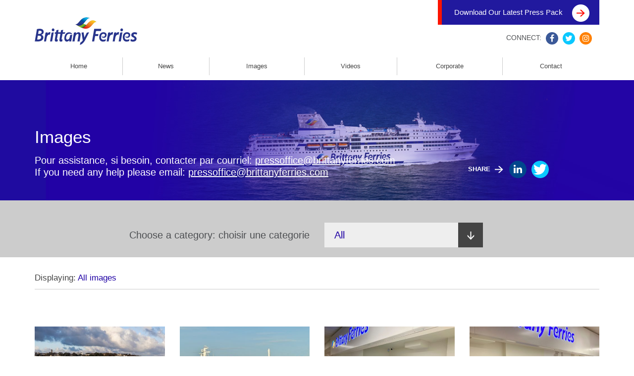

--- FILE ---
content_type: text/html; charset=UTF-8
request_url: https://brittanyferriesnewsroom.com/image-library/
body_size: 8626
content:
<!doctype html>
<html>
<head>
    <meta charset="utf-8">
    <meta name="viewport" content="width=device-width, initial-scale=1, maximum-scale=1">

    <!--[if lt IE 9]>
      <script src="https://oss.maxcdn.com/html5shiv/3.7.2/html5shiv.min.js"></script>
      <script src="https://oss.maxcdn.com/respond/1.4.2/respond.min.js"></script>
    <![endif]-->
	<script>
		var js_image = "https://brittanyferriesnewsroom.com/wp-content/themes/brittany/images";
	</script>
    <title>Images &#8211; Brittany Ferries</title>
<meta name='robots' content='max-image-preview:large' />
<link rel="alternate" type="application/rss+xml" title="Brittany Ferries &raquo; Images Feed" href="https://brittanyferriesnewsroom.com/image-library/feed/" />
<style id='wp-img-auto-sizes-contain-inline-css' type='text/css'>
img:is([sizes=auto i],[sizes^="auto," i]){contain-intrinsic-size:3000px 1500px}
/*# sourceURL=wp-img-auto-sizes-contain-inline-css */
</style>
<style id='wp-emoji-styles-inline-css' type='text/css'>

	img.wp-smiley, img.emoji {
		display: inline !important;
		border: none !important;
		box-shadow: none !important;
		height: 1em !important;
		width: 1em !important;
		margin: 0 0.07em !important;
		vertical-align: -0.1em !important;
		background: none !important;
		padding: 0 !important;
	}
/*# sourceURL=wp-emoji-styles-inline-css */
</style>
<link rel='stylesheet' id='bs-css' href='https://brittanyferriesnewsroom.com/wp-content/themes/brittany/css/bootstrap.min.css?ver=6.9' type='text/css' media='all' />
<link rel='stylesheet' id='fontawesome-css' href='https://brittanyferriesnewsroom.com/wp-content/themes/brittany/css/font-awesome.min.css?ver=6.9' type='text/css' media='all' />
<link rel='stylesheet' id='owlcss-css' href='https://brittanyferriesnewsroom.com/wp-content/themes/brittany/css/owl.carousel.css?ver=6.9' type='text/css' media='all' />
<link rel='stylesheet' id='owltransition-css' href='https://brittanyferriesnewsroom.com/wp-content/themes/brittany/css/owl.transitions.css?ver=6.9' type='text/css' media='all' />
<link rel='stylesheet' id='owltheme-css' href='https://brittanyferriesnewsroom.com/wp-content/themes/brittany/css/owl.theme.css?ver=6.9' type='text/css' media='all' />
<link rel='stylesheet' id='lightbox-css' href='https://brittanyferriesnewsroom.com/wp-content/themes/brittany/css/jquery.fancybox.css?ver=6.9' type='text/css' media='all' />
<link rel='stylesheet' id='style-css' href='https://brittanyferriesnewsroom.com/wp-content/themes/brittany/style.css?ver=11.0.7' type='text/css' media='all' />
<script type="text/javascript" src="https://brittanyferriesnewsroom.com/wp-includes/js/jquery/jquery.min.js?ver=3.7.1" id="jquery-core-js"></script>
<script type="text/javascript" src="https://brittanyferriesnewsroom.com/wp-includes/js/jquery/jquery-migrate.min.js?ver=3.4.1" id="jquery-migrate-js"></script>
<link rel="https://api.w.org/" href="https://brittanyferriesnewsroom.com/wp-json/" /><link rel="EditURI" type="application/rsd+xml" title="RSD" href="https://brittanyferriesnewsroom.com/xmlrpc.php?rsd" />
<meta name="generator" content="WordPress 6.9" />
</head>
<body class="archive post-type-archive post-type-archive-images wp-theme-brittany">

    <header id="top-header">
        <nav class="navbar navbar-default index-navbar">
            <div class="container">
            	<a href="https://brittanyferriesnewsroom.com/wp-content/uploads/2025/06/Press-pack-2025-Brittany-Ferries.pdf" target="_blank" class="header-top-bar">
                    Download Our Latest Press Pack <img alt="" src="https://brittanyferriesnewsroom.com/wp-content/themes/brittany/images/red-arrow.png">
                </a>
                <div class="navbar-header">
                    <button type="button" class="navbar-toggle collapsed" data-toggle="collapse" data-target="#top-navigation" aria-expanded="false">
                    <span class="sr-only">Toggle navigation</span>
                    <span class="icon-bar"></span>
                    <span class="icon-bar"></span>
                    <span class="icon-bar"></span>
                    </button>
                    <a class="mobile-logo" href="https://brittanyferriesnewsroom.com"><img alt="" src="https://brittanyferriesnewsroom.com/wp-content/uploads/2018/11/logo-2018.png"></a>
                </div>

                <div class="top-share-box hidden-xs">
                    CONNECT:
                    <a href="https://www.facebook.com/BrittanyFerries/?fref=ts" target="_blank"><i class="fa fa-facebook" aria-hidden="true"></i></a>
                    <a href="https://twitter.com/BrittanyFerries" target="_blank"><i class="fa fa-twitter" aria-hidden="true"></i></a>
                    <a href="https://www.instagram.com/brittanyferries/" target="_blank"><i class="fa fa-instagram" aria-hidden="true"></i></a>
                </div>
				<div class="clearfix"></div>
                <div class="collapse navbar-collapse" id="top-navigation">
                    <ul class="nav navbar-nav primary-navbar-nav">


						<li id="menu-item-6" class="menu-item menu-item-type-post_type menu-item-object-page menu-item-home menu-item-6"><a href="https://brittanyferriesnewsroom.com/">Home</a></li>
<li id="menu-item-88" class="menu-item menu-item-type-post_type menu-item-object-page current_page_parent menu-item-88"><a href="https://brittanyferriesnewsroom.com/news/">News</a></li>
<li id="menu-item-10" class="menu-item menu-item-type-custom menu-item-object-custom menu-item-10"><a href="/image_category/hero-shots/">Images</a></li>
<li id="menu-item-89" class="menu-item menu-item-type-custom menu-item-object-custom menu-item-89"><a href="/video-gallery/">Videos</a></li>
<li id="menu-item-90" class="menu-item menu-item-type-post_type menu-item-object-page menu-item-90"><a href="https://brittanyferriesnewsroom.com/corporate/">Corporate</a></li>
<li id="menu-item-91" class="menu-item menu-item-type-post_type menu-item-object-page menu-item-91"><a href="https://brittanyferriesnewsroom.com/contact/">Contact</a></li>


                    </ul>

                    <div class="top-share-box hidden-sm hidden-md hidden-lg">
                        CONNECT:
                        <a href="https://www.facebook.com/BrittanyFerries/?fref=ts" target="_blank"><i class="fa fa-facebook" aria-hidden="true"></i></a>
                        <a href="https://twitter.com/BrittanyFerries" target="_blank"><i class="fa fa-twitter" aria-hidden="true"></i></a>
                        <a href="https://www.instagram.com/brittanyferries/" target="_blank"><i class="fa fa-instagram" aria-hidden="true"></i></a>
                    </div>
            	</div>
            </div>
        </nav>
    </header>

    <div class="page-title-bar image-title-bar" style="background-image:url(https://brittanyferriesnewsroom.com/wp-content/themes/brittany/images/library-bg-2.jpg)">
    	<div class="container">
        	<div class="row row-eq-height">
                <div class="col-sm-8 col-md-8">
                    <h1>Images</h1>
                    <h4>Pour assistance, si besoin, contacter par courriel: <a href="/cdn-cgi/l/email-protection#09797b6c7a7a666f6f606a6c496b7b607d7d6867706f6c7b7b606c7a276a6664"><span class="__cf_email__" data-cfemail="0676746375756960606f65634664746f727267687f606374746f63752865696b">[email&#160;protected]</span></a><br />
                    If you need any help please email: <a href="/cdn-cgi/l/email-protection#6a1a180f1919050c0c03090f2a0818031e1e0b04130c0f1818030f1944090507"><span class="__cf_email__" data-cfemail="3c4c4e594f4f535a5a555f597c5e4e5548485d52455a594e4e55594f125f5351">[email&#160;protected]</span></a></h4>
                </div>

                <div class="col-sm-4">
    <div class="page-share-box">
        SHARE <img alt="" src="https://brittanyferriesnewsroom.com/wp-content/themes/brittany/images/white-right-arrow.png">
        <div class="page-share-box-links">
        <a href="http://www.linkedin.com/shareArticle?mini=true&url=https%3A%2F%2Fbrittanyferriesnewsroom.com%2Fimage-library%2Fcondor-voyager-image-maritime-photographic%2F&title=Voyager in Guernsey &#8211; image Maritime Photographic" class="social-share-popup"><i class="fa fa-linkedin"></i></a>
        <a href="https://twitter.com/intent/tweet?text=Voyager in Guernsey &#8211; image Maritime Photographic - https://brittanyferriesnewsroom.com/image-library/condor-voyager-image-maritime-photographic/" class="social-share-popup"><i class="fa fa-twitter"></i></a>
        </div>
    </div>
</div>            </div>
        </div>
    </div>

    <div class="search-bar center-search-bar">
    	<div class="container">
            <form class="contact-form row row-eq-height row-align-center">
            	<div class="col-sm-6 col-md-6">
            		<span>Choose a category: choisir une categorie</span>
                </div>

                <div class="col-sm-6 col-md-6">
                    <div class="select-box">
                        <span class="select-arrow"><img alt="" src="https://brittanyferriesnewsroom.com/wp-content/themes/brittany/images/white-down-arrow.png"></span>
                                                <select class="select-redirect">
	                        <option value="https://brittanyferriesnewsroom.com/image-library/">All</option>
	                                                    <option  value="https://brittanyferriesnewsroom.com/image_category/50th-anniversary/">50th anniversary</option>
                                                        <option  value="https://brittanyferriesnewsroom.com/image_category/armorique/">Armorique</option>
                                                        <option  value="https://brittanyferriesnewsroom.com/image_category/armorique-marine-science/">Armorique Marine Science</option>
                                                        <option  value="https://brittanyferriesnewsroom.com/image_category/barfleur/">Barfleur</option>
                                                        <option  value="https://brittanyferriesnewsroom.com/image_category/bayonne/">bayonne</option>
                                                        <option  value="https://brittanyferriesnewsroom.com/image_category/bretagne/">Bretagne</option>
                                                        <option  value="https://brittanyferriesnewsroom.com/image_category/cap-finistere/">Cap Finistère</option>
                                                        <option  value="https://brittanyferriesnewsroom.com/image_category/channel-islands/">Channel Islands</option>
                                                        <option  value="https://brittanyferriesnewsroom.com/image_category/cherbourg/">cherbourg</option>
                                                        <option  value="https://brittanyferriesnewsroom.com/image_category/commodore-clipper/">Commodore Clipper</option>
                                                        <option  value="https://brittanyferriesnewsroom.com/image_category/condor-islander/">Condor Islander</option>
                                                        <option  value="https://brittanyferriesnewsroom.com/image_category/condor-liberation/">Condor Liberation</option>
                                                        <option  value="https://brittanyferriesnewsroom.com/image_category/condor-voyager/">Condor Voyager</option>
                                                        <option  value="https://brittanyferriesnewsroom.com/image_category/connemara/">Connemara</option>
                                                        <option  value="https://brittanyferriesnewsroom.com/image_category/cotentin/">Cotentin</option>
                                                        <option  value="https://brittanyferriesnewsroom.com/image_category/couchette-plus/">couchette plus</option>
                                                        <option  value="https://brittanyferriesnewsroom.com/image_category/d-day-80/">D-Day 80</option>
                                                        <option  value="https://brittanyferriesnewsroom.com/image_category/destinations/">Destinations</option>
                                                        <option  value="https://brittanyferriesnewsroom.com/image_category/ees/">EES</option>
                                                        <option  value="https://brittanyferriesnewsroom.com/image_category/ferroutage/">ferroutage</option>
                                                        <option  value="https://brittanyferriesnewsroom.com/image_category/freight/">Freight</option>
                                                        <option  value="https://brittanyferriesnewsroom.com/image_category/galicia/">Galicia</option>
                                                        <option  value="https://brittanyferriesnewsroom.com/image_category/galicia-art/">Galicia art</option>
                                                        <option  value="https://brittanyferriesnewsroom.com/image_category/golf/">Golf</option>
                                                        <option  value="https://brittanyferriesnewsroom.com/image_category/guillaume-de-normandie/">Guillaume de Normandie</option>
                                                        <option  value="https://brittanyferriesnewsroom.com/image_category/heritage/">Heritage</option>
                                                        <option  value="https://brittanyferriesnewsroom.com/image_category/hero-shots/">Hero Shots</option>
                                                        <option  value="https://brittanyferriesnewsroom.com/image_category/holidays/">Holidays</option>
                                                        <option  value="https://brittanyferriesnewsroom.com/image_category/honfleur/">Honfleur</option>
                                                        <option  value="https://brittanyferriesnewsroom.com/image_category/hybrid/">Hybrid</option>
                                                        <option  value="https://brittanyferriesnewsroom.com/image_category/le-mans-classic/">Le Mans Classic</option>
                                                        <option  value="https://brittanyferriesnewsroom.com/image_category/lng/">LNG and Methane Slip</option>
                                                        <option  value="https://brittanyferriesnewsroom.com/image_category/mont-st-michel/">Mont St Michel</option>
                                                        <option  value="https://brittanyferriesnewsroom.com/image_category/multimodal/">Multimodal</option>
                                                        <option  value="https://brittanyferriesnewsroom.com/image_category/normandie/">Normandie</option>
                                                        <option  value="https://brittanyferriesnewsroom.com/image_category/normandie-express/">Normandie Express</option>
                                                        <option  value="https://brittanyferriesnewsroom.com/image_category/on-board/">On board</option>
                                                        <option  value="https://brittanyferriesnewsroom.com/image_category/past-fleet/">Past Fleet</option>
                                                        <option  value="https://brittanyferriesnewsroom.com/image_category/pelican/">Pelican</option>
                                                        <option  value="https://brittanyferriesnewsroom.com/image_category/people/">People</option>
                                                        <option  value="https://brittanyferriesnewsroom.com/image_category/pets/">Pets</option>
                                                        <option  value="https://brittanyferriesnewsroom.com/image_category/pont-aven/">Pont-Aven</option>
                                                        <option  value="https://brittanyferriesnewsroom.com/image_category/route-map/">Route map</option>
                                                        <option  value="https://brittanyferriesnewsroom.com/image_category/saint-malo/">Saint-Malo</option>
                                                        <option  value="https://brittanyferriesnewsroom.com/image_category/salamanca/">Salamanca</option>
                                                        <option  value="https://brittanyferriesnewsroom.com/image_category/santona/">Santona</option>
                                                        <option  value="https://brittanyferriesnewsroom.com/image_category/seaglider/">Seaglider</option>
                                                        <option  value="https://brittanyferriesnewsroom.com/image_category/ships/">Ships</option>
                                                        <option  value="https://brittanyferriesnewsroom.com/image_category/social-dumping/">Social dumping</option>
                                                        <option  value="https://brittanyferriesnewsroom.com/image_category/technical/">Technical</option>
                                                        <option  value="https://brittanyferriesnewsroom.com/image_category/wellness/">wellness</option>
                                                        <option  value="https://brittanyferriesnewsroom.com/image_category/wildlife/">Wildlife</option>
                                                    </select>
                    </div>
                </div>
            </form>
        </div>
    </div>

    <div class="container">
    	<div class="displaying-bar">Displaying:
	    		    		<span>All images</span>

	    		    </div>
    </div>

    <div class="container img-colums">
    	<div class="row">

            
            <div class="modal fade" id="img-box-4617" tabindex="-1" role="dialog" aria-labelledby="myModalLabel">
				<div class="modal-dialog" role="document">
					<div class="modal-content">
						<div class="modal-header" style="background-image:url(https://brittanyferriesnewsroom.com/wp-content/uploads/2025/12/Condor-Voyage-Maritime-Photographic-scaled.jpg)">
							<button type="button" class="close" data-dismiss="modal" aria-label="Close"></button>
						</div>

						<div class="modal-body img-modal-body">
			            	<div class="modal-img-title">Voyager in Guernsey &#8211; image Maritime Photographic</div>

			                <div class="modal-categories">
			                	Categories:
			                    <ul class="styles"><li><a href="https://brittanyferriesnewsroom.com/image_category/condor-voyager/" rel="tag">Condor Voyager</a></li><li><a href="https://brittanyferriesnewsroom.com/image_category/hero-shots/" rel="tag">Hero Shots</a></li><li><a href="https://brittanyferriesnewsroom.com/image_category/normandie-express/" rel="tag">Normandie Express</a></li><li><a href="https://brittanyferriesnewsroom.com/image_category/ships/" rel="tag">Ships</a></li></ul>			                </div>

			                <div class="file-data added-date">Date added: <span>4th December 2025</span></div>
			                
														<div class="file-data img-dimension">Dimension: <span>2560 x 1792 px</span></div>
													
			                <span class="copyright-text">&copy; Brittany Ferries</span>

			                <a href="https://brittanyferriesnewsroom.com/wp-content/uploads/2025/12/Condor-Voyage-Maritime-Photographic-scaled.jpg" target="_blank" class="btn btn-download" download>Download</a>
						</div>

					</div>
				</div>
			</div>

			            <div class="col-sm-4 col-md-3 visible-xs">
            	<a href="https://brittanyferriesnewsroom.com/wp-content/uploads/2025/12/Condor-Voyage-Maritime-Photographic-scaled.jpg" target="_blank" class="img-box">
	            	<img src="https://brittanyferriesnewsroom.com/wp-content/uploads/2025/12/Condor-Voyage-Maritime-Photographic-465x355.jpg">
                	<div class="img-box-inner">
                        <span>Voyager in Guernsey &#8211; image Maritime Photographic</span>
                        <img src="https://brittanyferriesnewsroom.com/wp-content/themes/brittany/images/img-arrow.png" alt="">
                    </div>
                </a>
            </div>
            <div class="col-sm-4 col-md-3 hidden-xs">
	            <a href="#" data-toggle="modal" data-target="#img-box-4617" class="img-box">
		            <img src="https://brittanyferriesnewsroom.com/wp-content/uploads/2025/12/Condor-Voyage-Maritime-Photographic-465x355.jpg">
	            	<div class="img-box-inner">
	                    <span>Voyager in Guernsey &#8211; image Maritime Photographic</span>
	                    <img src="https://brittanyferriesnewsroom.com/wp-content/themes/brittany/images/img-arrow.png" alt="">
	                </div>
	            </a>
            </div>
				
				

            
            <div class="modal fade" id="img-box-4602" tabindex="-1" role="dialog" aria-labelledby="myModalLabel">
				<div class="modal-dialog" role="document">
					<div class="modal-content">
						<div class="modal-header" style="background-image:url(https://brittanyferriesnewsroom.com/wp-content/uploads/2025/10/Barfleur-by-George-Holland-scaled.jpg)">
							<button type="button" class="close" data-dismiss="modal" aria-label="Close"></button>
						</div>

						<div class="modal-body img-modal-body">
			            	<div class="modal-img-title">Brittany Ferries Barfleur &#8211; Poole to Cherbourg, image George Holland</div>

			                <div class="modal-categories">
			                	Categories:
			                    <ul class="styles"><li><a href="https://brittanyferriesnewsroom.com/image_category/barfleur/" rel="tag">Barfleur</a></li><li><a href="https://brittanyferriesnewsroom.com/image_category/ships/" rel="tag">Ships</a></li></ul>			                </div>

			                <div class="file-data added-date">Date added: <span>31st October 2025</span></div>
			                
														<div class="file-data img-dimension">Dimension: <span>2560 x 1440 px</span></div>
													
			                <span class="copyright-text">&copy; Brittany Ferries</span>

			                <a href="https://brittanyferriesnewsroom.com/wp-content/uploads/2025/10/Barfleur-by-George-Holland-scaled.jpg" target="_blank" class="btn btn-download" download>Download</a>
						</div>

					</div>
				</div>
			</div>

			            <div class="col-sm-4 col-md-3 visible-xs">
            	<a href="https://brittanyferriesnewsroom.com/wp-content/uploads/2025/10/Barfleur-by-George-Holland-scaled.jpg" target="_blank" class="img-box">
	            	<img src="https://brittanyferriesnewsroom.com/wp-content/uploads/2025/10/Barfleur-by-George-Holland-465x355.jpg">
                	<div class="img-box-inner">
                        <span>Brittany Ferries Barfleur &#8211; Poole to Cherbourg, image George Holland</span>
                        <img src="https://brittanyferriesnewsroom.com/wp-content/themes/brittany/images/img-arrow.png" alt="">
                    </div>
                </a>
            </div>
            <div class="col-sm-4 col-md-3 hidden-xs">
	            <a href="#" data-toggle="modal" data-target="#img-box-4602" class="img-box">
		            <img src="https://brittanyferriesnewsroom.com/wp-content/uploads/2025/10/Barfleur-by-George-Holland-465x355.jpg">
	            	<div class="img-box-inner">
	                    <span>Brittany Ferries Barfleur &#8211; Poole to Cherbourg, image George Holland</span>
	                    <img src="https://brittanyferriesnewsroom.com/wp-content/themes/brittany/images/img-arrow.png" alt="">
	                </div>
	            </a>
            </div>
				
				

            
            <div class="modal fade" id="img-box-4577" tabindex="-1" role="dialog" aria-labelledby="myModalLabel">
				<div class="modal-dialog" role="document">
					<div class="modal-content">
						<div class="modal-header" style="background-image:url(https://brittanyferriesnewsroom.com/wp-content/uploads/2025/10/Check-in-Plymouth-copy-1-scaled.jpg)">
							<button type="button" class="close" data-dismiss="modal" aria-label="Close"></button>
						</div>

						<div class="modal-body img-modal-body">
			            	<div class="modal-img-title">Check in desk Brittany Ferries 1</div>

			                <div class="modal-categories">
			                	Categories:
			                    <ul class="styles"><li><a href="https://brittanyferriesnewsroom.com/image_category/ees/" rel="tag">EES</a></li><li><a href="https://brittanyferriesnewsroom.com/image_category/people/" rel="tag">People</a></li></ul>			                </div>

			                <div class="file-data added-date">Date added: <span>9th October 2025</span></div>
			                
														<div class="file-data img-dimension">Dimension: <span>2560 x 1920 px</span></div>
													
			                <span class="copyright-text">&copy; Brittany Ferries</span>

			                <a href="https://brittanyferriesnewsroom.com/wp-content/uploads/2025/10/Check-in-Plymouth-copy-1-scaled.jpg" target="_blank" class="btn btn-download" download>Download</a>
						</div>

					</div>
				</div>
			</div>

			            <div class="col-sm-4 col-md-3 visible-xs">
            	<a href="https://brittanyferriesnewsroom.com/wp-content/uploads/2025/10/Check-in-Plymouth-copy-1-scaled.jpg" target="_blank" class="img-box">
	            	<img src="https://brittanyferriesnewsroom.com/wp-content/uploads/2025/10/Check-in-Plymouth-copy-1-465x355.jpg">
                	<div class="img-box-inner">
                        <span>Check in desk Brittany Ferries 1</span>
                        <img src="https://brittanyferriesnewsroom.com/wp-content/themes/brittany/images/img-arrow.png" alt="">
                    </div>
                </a>
            </div>
            <div class="col-sm-4 col-md-3 hidden-xs">
	            <a href="#" data-toggle="modal" data-target="#img-box-4577" class="img-box">
		            <img src="https://brittanyferriesnewsroom.com/wp-content/uploads/2025/10/Check-in-Plymouth-copy-1-465x355.jpg">
	            	<div class="img-box-inner">
	                    <span>Check in desk Brittany Ferries 1</span>
	                    <img src="https://brittanyferriesnewsroom.com/wp-content/themes/brittany/images/img-arrow.png" alt="">
	                </div>
	            </a>
            </div>
				
				

            
            <div class="modal fade" id="img-box-4573" tabindex="-1" role="dialog" aria-labelledby="myModalLabel">
				<div class="modal-dialog" role="document">
					<div class="modal-content">
						<div class="modal-header" style="background-image:url(https://brittanyferriesnewsroom.com/wp-content/uploads/2025/10/Check-in-desk2-copy-3-scaled.jpg)">
							<button type="button" class="close" data-dismiss="modal" aria-label="Close"></button>
						</div>

						<div class="modal-body img-modal-body">
			            	<div class="modal-img-title">Check in desk Brittany Ferries</div>

			                <div class="modal-categories">
			                	Categories:
			                    <ul class="styles"><li><a href="https://brittanyferriesnewsroom.com/image_category/ees/" rel="tag">EES</a></li><li><a href="https://brittanyferriesnewsroom.com/image_category/people/" rel="tag">People</a></li></ul>			                </div>

			                <div class="file-data added-date">Date added: <span>9th October 2025</span></div>
			                
														<div class="file-data img-dimension">Dimension: <span>1940 x 2560 px</span></div>
													
			                <span class="copyright-text">&copy; Brittany Ferries</span>

			                <a href="https://brittanyferriesnewsroom.com/wp-content/uploads/2025/10/Check-in-desk2-copy-3-scaled.jpg" target="_blank" class="btn btn-download" download>Download</a>
						</div>

					</div>
				</div>
			</div>

			            <div class="col-sm-4 col-md-3 visible-xs">
            	<a href="https://brittanyferriesnewsroom.com/wp-content/uploads/2025/10/Check-in-desk2-copy-3-scaled.jpg" target="_blank" class="img-box">
	            	<img src="https://brittanyferriesnewsroom.com/wp-content/uploads/2025/10/Check-in-desk2-copy-3-465x355.jpg">
                	<div class="img-box-inner">
                        <span>Check in desk Brittany Ferries</span>
                        <img src="https://brittanyferriesnewsroom.com/wp-content/themes/brittany/images/img-arrow.png" alt="">
                    </div>
                </a>
            </div>
            <div class="col-sm-4 col-md-3 hidden-xs">
	            <a href="#" data-toggle="modal" data-target="#img-box-4573" class="img-box">
		            <img src="https://brittanyferriesnewsroom.com/wp-content/uploads/2025/10/Check-in-desk2-copy-3-465x355.jpg">
	            	<div class="img-box-inner">
	                    <span>Check in desk Brittany Ferries</span>
	                    <img src="https://brittanyferriesnewsroom.com/wp-content/themes/brittany/images/img-arrow.png" alt="">
	                </div>
	            </a>
            </div>
				
				

            
            <div class="modal fade" id="img-box-4566" tabindex="-1" role="dialog" aria-labelledby="myModalLabel">
				<div class="modal-dialog" role="document">
					<div class="modal-content">
						<div class="modal-header" style="background-image:url(https://brittanyferriesnewsroom.com/wp-content/uploads/2025/09/LNG-bukering-with-Titan-image-Brian-Barcher-4-scaled.jpg)">
							<button type="button" class="close" data-dismiss="modal" aria-label="Close"></button>
						</div>

						<div class="modal-body img-modal-body">
			            	<div class="modal-img-title">LNG bunkering Portsmouth &#8211; image Brian Bracher</div>

			                <div class="modal-categories">
			                	Categories:
			                    <ul class="styles"><li><a href="https://brittanyferriesnewsroom.com/image_category/hero-shots/" rel="tag">Hero Shots</a></li><li><a href="https://brittanyferriesnewsroom.com/image_category/hybrid/" rel="tag">Hybrid</a></li><li><a href="https://brittanyferriesnewsroom.com/image_category/lng/" rel="tag">LNG and Methane Slip</a></li><li><a href="https://brittanyferriesnewsroom.com/image_category/ships/" rel="tag">Ships</a></li><li><a href="https://brittanyferriesnewsroom.com/image_category/technical/" rel="tag">Technical</a></li></ul>			                </div>

			                <div class="file-data added-date">Date added: <span>5th September 2025</span></div>
			                
														<div class="file-data img-dimension">Dimension: <span>2560 x 2048 px</span></div>
													
			                <span class="copyright-text">&copy; Brittany Ferries</span>

			                <a href="https://brittanyferriesnewsroom.com/wp-content/uploads/2025/09/LNG-bukering-with-Titan-image-Brian-Barcher-4-scaled.jpg" target="_blank" class="btn btn-download" download>Download</a>
						</div>

					</div>
				</div>
			</div>

			            <div class="col-sm-4 col-md-3 visible-xs">
            	<a href="https://brittanyferriesnewsroom.com/wp-content/uploads/2025/09/LNG-bukering-with-Titan-image-Brian-Barcher-4-scaled.jpg" target="_blank" class="img-box">
	            	<img src="https://brittanyferriesnewsroom.com/wp-content/uploads/2025/09/LNG-bukering-with-Titan-image-Brian-Barcher-4-465x355.jpg">
                	<div class="img-box-inner">
                        <span>LNG bunkering Portsmouth &#8211; image Brian Bracher</span>
                        <img src="https://brittanyferriesnewsroom.com/wp-content/themes/brittany/images/img-arrow.png" alt="">
                    </div>
                </a>
            </div>
            <div class="col-sm-4 col-md-3 hidden-xs">
	            <a href="#" data-toggle="modal" data-target="#img-box-4566" class="img-box">
		            <img src="https://brittanyferriesnewsroom.com/wp-content/uploads/2025/09/LNG-bukering-with-Titan-image-Brian-Barcher-4-465x355.jpg">
	            	<div class="img-box-inner">
	                    <span>LNG bunkering Portsmouth &#8211; image Brian Bracher</span>
	                    <img src="https://brittanyferriesnewsroom.com/wp-content/themes/brittany/images/img-arrow.png" alt="">
	                </div>
	            </a>
            </div>
				
				

            
            <div class="modal fade" id="img-box-4565" tabindex="-1" role="dialog" aria-labelledby="myModalLabel">
				<div class="modal-dialog" role="document">
					<div class="modal-content">
						<div class="modal-header" style="background-image:url(https://brittanyferriesnewsroom.com/wp-content/uploads/2025/09/4.-Bertrand-Crispils-Brittany-Ferries-head-of-energy-transition-scaled.jpg)">
							<button type="button" class="close" data-dismiss="modal" aria-label="Close"></button>
						</div>

						<div class="modal-body img-modal-body">
			            	<div class="modal-img-title">Bertrand Crispils &#8211; head of sustainable development</div>

			                <div class="modal-categories">
			                	Categories:
			                    <ul class="styles"><li><a href="https://brittanyferriesnewsroom.com/image_category/lng/" rel="tag">LNG and Methane Slip</a></li><li><a href="https://brittanyferriesnewsroom.com/image_category/people/" rel="tag">People</a></li><li><a href="https://brittanyferriesnewsroom.com/image_category/salamanca/" rel="tag">Salamanca</a></li><li><a href="https://brittanyferriesnewsroom.com/image_category/technical/" rel="tag">Technical</a></li></ul>			                </div>

			                <div class="file-data added-date">Date added: <span>5th September 2025</span></div>
			                
														<div class="file-data img-dimension">Dimension: <span>2560 x 1707 px</span></div>
													
			                <span class="copyright-text">&copy; Brittany Ferries</span>

			                <a href="https://brittanyferriesnewsroom.com/wp-content/uploads/2025/09/4.-Bertrand-Crispils-Brittany-Ferries-head-of-energy-transition-scaled.jpg" target="_blank" class="btn btn-download" download>Download</a>
						</div>

					</div>
				</div>
			</div>

			            <div class="col-sm-4 col-md-3 visible-xs">
            	<a href="https://brittanyferriesnewsroom.com/wp-content/uploads/2025/09/4.-Bertrand-Crispils-Brittany-Ferries-head-of-energy-transition-scaled.jpg" target="_blank" class="img-box">
	            	<img src="https://brittanyferriesnewsroom.com/wp-content/uploads/2025/09/4.-Bertrand-Crispils-Brittany-Ferries-head-of-energy-transition-465x355.jpg">
                	<div class="img-box-inner">
                        <span>Bertrand Crispils &#8211; head of sustainable development</span>
                        <img src="https://brittanyferriesnewsroom.com/wp-content/themes/brittany/images/img-arrow.png" alt="">
                    </div>
                </a>
            </div>
            <div class="col-sm-4 col-md-3 hidden-xs">
	            <a href="#" data-toggle="modal" data-target="#img-box-4565" class="img-box">
		            <img src="https://brittanyferriesnewsroom.com/wp-content/uploads/2025/09/4.-Bertrand-Crispils-Brittany-Ferries-head-of-energy-transition-465x355.jpg">
	            	<div class="img-box-inner">
	                    <span>Bertrand Crispils &#8211; head of sustainable development</span>
	                    <img src="https://brittanyferriesnewsroom.com/wp-content/themes/brittany/images/img-arrow.png" alt="">
	                </div>
	            </a>
            </div>
				
				

            
            <div class="modal fade" id="img-box-4564" tabindex="-1" role="dialog" aria-labelledby="myModalLabel">
				<div class="modal-dialog" role="document">
					<div class="modal-content">
						<div class="modal-header" style="background-image:url(https://brittanyferriesnewsroom.com/wp-content/uploads/2025/09/3.-Emissions-sampling-kit-on-ship-1-scaled.jpg)">
							<button type="button" class="close" data-dismiss="modal" aria-label="Close"></button>
						</div>

						<div class="modal-body img-modal-body">
			            	<div class="modal-img-title">Emission sampling kit &#8211; Salamanca (methane slip study)</div>

			                <div class="modal-categories">
			                	Categories:
			                    <ul class="styles"><li><a href="https://brittanyferriesnewsroom.com/image_category/lng/" rel="tag">LNG and Methane Slip</a></li><li><a href="https://brittanyferriesnewsroom.com/image_category/salamanca/" rel="tag">Salamanca</a></li><li><a href="https://brittanyferriesnewsroom.com/image_category/technical/" rel="tag">Technical</a></li></ul>			                </div>

			                <div class="file-data added-date">Date added: <span>5th September 2025</span></div>
			                
														<div class="file-data img-dimension">Dimension: <span>1920 x 2560 px</span></div>
													
			                <span class="copyright-text">&copy; Brittany Ferries</span>

			                <a href="https://brittanyferriesnewsroom.com/wp-content/uploads/2025/09/3.-Emissions-sampling-kit-on-ship-1-scaled.jpg" target="_blank" class="btn btn-download" download>Download</a>
						</div>

					</div>
				</div>
			</div>

			            <div class="col-sm-4 col-md-3 visible-xs">
            	<a href="https://brittanyferriesnewsroom.com/wp-content/uploads/2025/09/3.-Emissions-sampling-kit-on-ship-1-scaled.jpg" target="_blank" class="img-box">
	            	<img src="https://brittanyferriesnewsroom.com/wp-content/uploads/2025/09/3.-Emissions-sampling-kit-on-ship-1-465x355.jpg">
                	<div class="img-box-inner">
                        <span>Emission sampling kit &#8211; Salamanca (methane slip study)</span>
                        <img src="https://brittanyferriesnewsroom.com/wp-content/themes/brittany/images/img-arrow.png" alt="">
                    </div>
                </a>
            </div>
            <div class="col-sm-4 col-md-3 hidden-xs">
	            <a href="#" data-toggle="modal" data-target="#img-box-4564" class="img-box">
		            <img src="https://brittanyferriesnewsroom.com/wp-content/uploads/2025/09/3.-Emissions-sampling-kit-on-ship-1-465x355.jpg">
	            	<div class="img-box-inner">
	                    <span>Emission sampling kit &#8211; Salamanca (methane slip study)</span>
	                    <img src="https://brittanyferriesnewsroom.com/wp-content/themes/brittany/images/img-arrow.png" alt="">
	                </div>
	            </a>
            </div>
				
				

            
            <div class="modal fade" id="img-box-4563" tabindex="-1" role="dialog" aria-labelledby="myModalLabel">
				<div class="modal-dialog" role="document">
					<div class="modal-content">
						<div class="modal-header" style="background-image:url(https://brittanyferriesnewsroom.com/wp-content/uploads/2025/09/2.-Research-scientist-Benoit-Sagot-1-scaled.jpg)">
							<button type="button" class="close" data-dismiss="modal" aria-label="Close"></button>
						</div>

						<div class="modal-body img-modal-body">
			            	<div class="modal-img-title">Benoit Sagot &#8211; research scientist</div>

			                <div class="modal-categories">
			                	Categories:
			                    <ul class="styles"><li><a href="https://brittanyferriesnewsroom.com/image_category/lng/" rel="tag">LNG and Methane Slip</a></li><li><a href="https://brittanyferriesnewsroom.com/image_category/people/" rel="tag">People</a></li><li><a href="https://brittanyferriesnewsroom.com/image_category/salamanca/" rel="tag">Salamanca</a></li><li><a href="https://brittanyferriesnewsroom.com/image_category/technical/" rel="tag">Technical</a></li></ul>			                </div>

			                <div class="file-data added-date">Date added: <span>5th September 2025</span></div>
			                
														<div class="file-data img-dimension">Dimension: <span>2017 x 2560 px</span></div>
													
			                <span class="copyright-text">&copy; Brittany Ferries</span>

			                <a href="https://brittanyferriesnewsroom.com/wp-content/uploads/2025/09/2.-Research-scientist-Benoit-Sagot-1-scaled.jpg" target="_blank" class="btn btn-download" download>Download</a>
						</div>

					</div>
				</div>
			</div>

			            <div class="col-sm-4 col-md-3 visible-xs">
            	<a href="https://brittanyferriesnewsroom.com/wp-content/uploads/2025/09/2.-Research-scientist-Benoit-Sagot-1-scaled.jpg" target="_blank" class="img-box">
	            	<img src="https://brittanyferriesnewsroom.com/wp-content/uploads/2025/09/2.-Research-scientist-Benoit-Sagot-1-465x355.jpg">
                	<div class="img-box-inner">
                        <span>Benoit Sagot &#8211; research scientist</span>
                        <img src="https://brittanyferriesnewsroom.com/wp-content/themes/brittany/images/img-arrow.png" alt="">
                    </div>
                </a>
            </div>
            <div class="col-sm-4 col-md-3 hidden-xs">
	            <a href="#" data-toggle="modal" data-target="#img-box-4563" class="img-box">
		            <img src="https://brittanyferriesnewsroom.com/wp-content/uploads/2025/09/2.-Research-scientist-Benoit-Sagot-1-465x355.jpg">
	            	<div class="img-box-inner">
	                    <span>Benoit Sagot &#8211; research scientist</span>
	                    <img src="https://brittanyferriesnewsroom.com/wp-content/themes/brittany/images/img-arrow.png" alt="">
	                </div>
	            </a>
            </div>
				
				

            
            <div class="modal fade" id="img-box-4521" tabindex="-1" role="dialog" aria-labelledby="myModalLabel">
				<div class="modal-dialog" role="document">
					<div class="modal-content">
						<div class="modal-header" style="background-image:url(https://brittanyferriesnewsroom.com/wp-content/uploads/2025/07/train-arrives-scaled.jpg)">
							<button type="button" class="close" data-dismiss="modal" aria-label="Close"></button>
						</div>

						<div class="modal-body img-modal-body">
			            	<div class="modal-img-title">17 July 25 Ro-ro rail rolls into Cherbourg for inauguration</div>

			                <div class="modal-categories">
			                	Categories:
			                    <ul class="styles"><li><a href="https://brittanyferriesnewsroom.com/image_category/bayonne/" rel="tag">bayonne</a></li><li><a href="https://brittanyferriesnewsroom.com/image_category/cherbourg/" rel="tag">cherbourg</a></li><li><a href="https://brittanyferriesnewsroom.com/image_category/ferroutage/" rel="tag">ferroutage</a></li><li><a href="https://brittanyferriesnewsroom.com/image_category/freight/" rel="tag">Freight</a></li><li><a href="https://brittanyferriesnewsroom.com/image_category/hero-shots/" rel="tag">Hero Shots</a></li><li><a href="https://brittanyferriesnewsroom.com/image_category/multimodal/" rel="tag">Multimodal</a></li></ul>			                </div>

			                <div class="file-data added-date">Date added: <span>18th July 2025</span></div>
			                
														<div class="file-data img-dimension">Dimension: <span>2560 x 1920 px</span></div>
													
			                <span class="copyright-text">&copy; Brittany Ferries</span>

			                <a href="https://brittanyferriesnewsroom.com/wp-content/uploads/2025/07/train-arrives-scaled.jpg" target="_blank" class="btn btn-download" download>Download</a>
						</div>

					</div>
				</div>
			</div>

			            <div class="col-sm-4 col-md-3 visible-xs">
            	<a href="https://brittanyferriesnewsroom.com/wp-content/uploads/2025/07/train-arrives-scaled.jpg" target="_blank" class="img-box">
	            	<img src="https://brittanyferriesnewsroom.com/wp-content/uploads/2025/07/train-arrives-465x355.jpg">
                	<div class="img-box-inner">
                        <span>17 July 25 Ro-ro rail rolls into Cherbourg for inauguration</span>
                        <img src="https://brittanyferriesnewsroom.com/wp-content/themes/brittany/images/img-arrow.png" alt="">
                    </div>
                </a>
            </div>
            <div class="col-sm-4 col-md-3 hidden-xs">
	            <a href="#" data-toggle="modal" data-target="#img-box-4521" class="img-box">
		            <img src="https://brittanyferriesnewsroom.com/wp-content/uploads/2025/07/train-arrives-465x355.jpg">
	            	<div class="img-box-inner">
	                    <span>17 July 25 Ro-ro rail rolls into Cherbourg for inauguration</span>
	                    <img src="https://brittanyferriesnewsroom.com/wp-content/themes/brittany/images/img-arrow.png" alt="">
	                </div>
	            </a>
            </div>
				
				

            
            <div class="modal fade" id="img-box-4520" tabindex="-1" role="dialog" aria-labelledby="myModalLabel">
				<div class="modal-dialog" role="document">
					<div class="modal-content">
						<div class="modal-header" style="background-image:url(https://brittanyferriesnewsroom.com/wp-content/uploads/2025/07/Fabrice-Turquet-Brittany-Ferries-Ro-ro-rail-chief-scaled-e1752846375740.jpg)">
							<button type="button" class="close" data-dismiss="modal" aria-label="Close"></button>
						</div>

						<div class="modal-body img-modal-body">
			            	<div class="modal-img-title">Fabrice Turquet &#8211; Mr Ro-Ro Rail for Brittany Ferries</div>

			                <div class="modal-categories">
			                	Categories:
			                    <ul class="styles"><li><a href="https://brittanyferriesnewsroom.com/image_category/bayonne/" rel="tag">bayonne</a></li><li><a href="https://brittanyferriesnewsroom.com/image_category/cherbourg/" rel="tag">cherbourg</a></li><li><a href="https://brittanyferriesnewsroom.com/image_category/ferroutage/" rel="tag">ferroutage</a></li><li><a href="https://brittanyferriesnewsroom.com/image_category/freight/" rel="tag">Freight</a></li><li><a href="https://brittanyferriesnewsroom.com/image_category/hero-shots/" rel="tag">Hero Shots</a></li><li><a href="https://brittanyferriesnewsroom.com/image_category/multimodal/" rel="tag">Multimodal</a></li><li><a href="https://brittanyferriesnewsroom.com/image_category/people/" rel="tag">People</a></li></ul>			                </div>

			                <div class="file-data added-date">Date added: <span>18th July 2025</span></div>
			                
														<div class="file-data img-dimension">Dimension: <span>1707 x 2206 px</span></div>
													
			                <span class="copyright-text">&copy; Brittany Ferries</span>

			                <a href="https://brittanyferriesnewsroom.com/wp-content/uploads/2025/07/Fabrice-Turquet-Brittany-Ferries-Ro-ro-rail-chief-scaled-e1752846375740.jpg" target="_blank" class="btn btn-download" download>Download</a>
						</div>

					</div>
				</div>
			</div>

			            <div class="col-sm-4 col-md-3 visible-xs">
            	<a href="https://brittanyferriesnewsroom.com/wp-content/uploads/2025/07/Fabrice-Turquet-Brittany-Ferries-Ro-ro-rail-chief-scaled-e1752846375740.jpg" target="_blank" class="img-box">
	            	<img src="https://brittanyferriesnewsroom.com/wp-content/uploads/2025/07/Fabrice-Turquet-Brittany-Ferries-Ro-ro-rail-chief-scaled-e1752846375740-465x355.jpg">
                	<div class="img-box-inner">
                        <span>Fabrice Turquet &#8211; Mr Ro-Ro Rail for Brittany Ferries</span>
                        <img src="https://brittanyferriesnewsroom.com/wp-content/themes/brittany/images/img-arrow.png" alt="">
                    </div>
                </a>
            </div>
            <div class="col-sm-4 col-md-3 hidden-xs">
	            <a href="#" data-toggle="modal" data-target="#img-box-4520" class="img-box">
		            <img src="https://brittanyferriesnewsroom.com/wp-content/uploads/2025/07/Fabrice-Turquet-Brittany-Ferries-Ro-ro-rail-chief-scaled-e1752846375740-465x355.jpg">
	            	<div class="img-box-inner">
	                    <span>Fabrice Turquet &#8211; Mr Ro-Ro Rail for Brittany Ferries</span>
	                    <img src="https://brittanyferriesnewsroom.com/wp-content/themes/brittany/images/img-arrow.png" alt="">
	                </div>
	            </a>
            </div>
				
				

            
            <div class="modal fade" id="img-box-4503" tabindex="-1" role="dialog" aria-labelledby="myModalLabel">
				<div class="modal-dialog" role="document">
					<div class="modal-content">
						<div class="modal-header" style="background-image:url(https://brittanyferriesnewsroom.com/wp-content/uploads/2025/07/Ro-Ro-rail-inaug-image-Jess-Breheret-1-scaled.jpg)">
							<button type="button" class="close" data-dismiss="modal" aria-label="Close"></button>
						</div>

						<div class="modal-body img-modal-body">
			            	<div class="modal-img-title">Ro-ro rail pivoting pocket &#8211; image Jess Breheret</div>

			                <div class="modal-categories">
			                	Categories:
			                    <ul class="styles"><li><a href="https://brittanyferriesnewsroom.com/image_category/bayonne/" rel="tag">bayonne</a></li><li><a href="https://brittanyferriesnewsroom.com/image_category/cherbourg/" rel="tag">cherbourg</a></li><li><a href="https://brittanyferriesnewsroom.com/image_category/ferroutage/" rel="tag">ferroutage</a></li><li><a href="https://brittanyferriesnewsroom.com/image_category/freight/" rel="tag">Freight</a></li><li><a href="https://brittanyferriesnewsroom.com/image_category/hero-shots/" rel="tag">Hero Shots</a></li><li><a href="https://brittanyferriesnewsroom.com/image_category/multimodal/" rel="tag">Multimodal</a></li></ul>			                </div>

			                <div class="file-data added-date">Date added: <span>15th July 2025</span></div>
			                
														<div class="file-data img-dimension">Dimension: <span>2560 x 1707 px</span></div>
													
			                <span class="copyright-text">&copy; Brittany Ferries</span>

			                <a href="https://brittanyferriesnewsroom.com/wp-content/uploads/2025/07/Ro-Ro-rail-inaug-image-Jess-Breheret-1-scaled.jpg" target="_blank" class="btn btn-download" download>Download</a>
						</div>

					</div>
				</div>
			</div>

			            <div class="col-sm-4 col-md-3 visible-xs">
            	<a href="https://brittanyferriesnewsroom.com/wp-content/uploads/2025/07/Ro-Ro-rail-inaug-image-Jess-Breheret-1-scaled.jpg" target="_blank" class="img-box">
	            	<img src="https://brittanyferriesnewsroom.com/wp-content/uploads/2025/07/Ro-Ro-rail-inaug-image-Jess-Breheret-1-465x355.jpg">
                	<div class="img-box-inner">
                        <span>Ro-ro rail pivoting pocket &#8211; image Jess Breheret</span>
                        <img src="https://brittanyferriesnewsroom.com/wp-content/themes/brittany/images/img-arrow.png" alt="">
                    </div>
                </a>
            </div>
            <div class="col-sm-4 col-md-3 hidden-xs">
	            <a href="#" data-toggle="modal" data-target="#img-box-4503" class="img-box">
		            <img src="https://brittanyferriesnewsroom.com/wp-content/uploads/2025/07/Ro-Ro-rail-inaug-image-Jess-Breheret-1-465x355.jpg">
	            	<div class="img-box-inner">
	                    <span>Ro-ro rail pivoting pocket &#8211; image Jess Breheret</span>
	                    <img src="https://brittanyferriesnewsroom.com/wp-content/themes/brittany/images/img-arrow.png" alt="">
	                </div>
	            </a>
            </div>
				
				

            
            <div class="modal fade" id="img-box-4502" tabindex="-1" role="dialog" aria-labelledby="myModalLabel">
				<div class="modal-dialog" role="document">
					<div class="modal-content">
						<div class="modal-header" style="background-image:url(https://brittanyferriesnewsroom.com/wp-content/uploads/2025/07/Ro-Ro-rail-inaug-image-Jess-Breheret-3-scaled.jpg)">
							<button type="button" class="close" data-dismiss="modal" aria-label="Close"></button>
						</div>

						<div class="modal-body img-modal-body">
			            	<div class="modal-img-title">Ro-ro rail trailer at end of train &#8211; image Jess Breheret</div>

			                <div class="modal-categories">
			                	Categories:
			                    <ul class="styles"><li><a href="https://brittanyferriesnewsroom.com/image_category/bayonne/" rel="tag">bayonne</a></li><li><a href="https://brittanyferriesnewsroom.com/image_category/cherbourg/" rel="tag">cherbourg</a></li><li><a href="https://brittanyferriesnewsroom.com/image_category/ferroutage/" rel="tag">ferroutage</a></li><li><a href="https://brittanyferriesnewsroom.com/image_category/freight/" rel="tag">Freight</a></li><li><a href="https://brittanyferriesnewsroom.com/image_category/multimodal/" rel="tag">Multimodal</a></li></ul>			                </div>

			                <div class="file-data added-date">Date added: <span>15th July 2025</span></div>
			                
														<div class="file-data img-dimension">Dimension: <span>2560 x 1707 px</span></div>
													
			                <span class="copyright-text">&copy; Brittany Ferries</span>

			                <a href="https://brittanyferriesnewsroom.com/wp-content/uploads/2025/07/Ro-Ro-rail-inaug-image-Jess-Breheret-3-scaled.jpg" target="_blank" class="btn btn-download" download>Download</a>
						</div>

					</div>
				</div>
			</div>

			            <div class="col-sm-4 col-md-3 visible-xs">
            	<a href="https://brittanyferriesnewsroom.com/wp-content/uploads/2025/07/Ro-Ro-rail-inaug-image-Jess-Breheret-3-scaled.jpg" target="_blank" class="img-box">
	            	<img src="https://brittanyferriesnewsroom.com/wp-content/uploads/2025/07/Ro-Ro-rail-inaug-image-Jess-Breheret-3-465x355.jpg">
                	<div class="img-box-inner">
                        <span>Ro-ro rail trailer at end of train &#8211; image Jess Breheret</span>
                        <img src="https://brittanyferriesnewsroom.com/wp-content/themes/brittany/images/img-arrow.png" alt="">
                    </div>
                </a>
            </div>
            <div class="col-sm-4 col-md-3 hidden-xs">
	            <a href="#" data-toggle="modal" data-target="#img-box-4502" class="img-box">
		            <img src="https://brittanyferriesnewsroom.com/wp-content/uploads/2025/07/Ro-Ro-rail-inaug-image-Jess-Breheret-3-465x355.jpg">
	            	<div class="img-box-inner">
	                    <span>Ro-ro rail trailer at end of train &#8211; image Jess Breheret</span>
	                    <img src="https://brittanyferriesnewsroom.com/wp-content/themes/brittany/images/img-arrow.png" alt="">
	                </div>
	            </a>
            </div>
				
				

            
            <div class="modal fade" id="img-box-4498" tabindex="-1" role="dialog" aria-labelledby="myModalLabel">
				<div class="modal-dialog" role="document">
					<div class="modal-content">
						<div class="modal-header" style="background-image:url(https://brittanyferriesnewsroom.com/wp-content/uploads/2025/07/Ro-Ro-rail-inaug-image-Jess-Breheret-2-scaled.jpg)">
							<button type="button" class="close" data-dismiss="modal" aria-label="Close"></button>
						</div>

						<div class="modal-body img-modal-body">
			            	<div class="modal-img-title">Ro-Ro Rail Captran train</div>

			                <div class="modal-categories">
			                	Categories:
			                    <ul class="styles"><li><a href="https://brittanyferriesnewsroom.com/image_category/bayonne/" rel="tag">bayonne</a></li><li><a href="https://brittanyferriesnewsroom.com/image_category/cherbourg/" rel="tag">cherbourg</a></li><li><a href="https://brittanyferriesnewsroom.com/image_category/ferroutage/" rel="tag">ferroutage</a></li><li><a href="https://brittanyferriesnewsroom.com/image_category/freight/" rel="tag">Freight</a></li><li><a href="https://brittanyferriesnewsroom.com/image_category/multimodal/" rel="tag">Multimodal</a></li></ul>			                </div>

			                <div class="file-data added-date">Date added: <span>15th July 2025</span></div>
			                
														<div class="file-data img-dimension">Dimension: <span>2560 x 1707 px</span></div>
													
			                <span class="copyright-text">&copy; Brittany Ferries</span>

			                <a href="https://brittanyferriesnewsroom.com/wp-content/uploads/2025/07/Ro-Ro-rail-inaug-image-Jess-Breheret-2-scaled.jpg" target="_blank" class="btn btn-download" download>Download</a>
						</div>

					</div>
				</div>
			</div>

			            <div class="col-sm-4 col-md-3 visible-xs">
            	<a href="https://brittanyferriesnewsroom.com/wp-content/uploads/2025/07/Ro-Ro-rail-inaug-image-Jess-Breheret-2-scaled.jpg" target="_blank" class="img-box">
	            	<img src="https://brittanyferriesnewsroom.com/wp-content/uploads/2025/07/Ro-Ro-rail-inaug-image-Jess-Breheret-2-465x355.jpg">
                	<div class="img-box-inner">
                        <span>Ro-Ro Rail Captran train</span>
                        <img src="https://brittanyferriesnewsroom.com/wp-content/themes/brittany/images/img-arrow.png" alt="">
                    </div>
                </a>
            </div>
            <div class="col-sm-4 col-md-3 hidden-xs">
	            <a href="#" data-toggle="modal" data-target="#img-box-4498" class="img-box">
		            <img src="https://brittanyferriesnewsroom.com/wp-content/uploads/2025/07/Ro-Ro-rail-inaug-image-Jess-Breheret-2-465x355.jpg">
	            	<div class="img-box-inner">
	                    <span>Ro-Ro Rail Captran train</span>
	                    <img src="https://brittanyferriesnewsroom.com/wp-content/themes/brittany/images/img-arrow.png" alt="">
	                </div>
	            </a>
            </div>
				
				

            
            <div class="modal fade" id="img-box-4491" tabindex="-1" role="dialog" aria-labelledby="myModalLabel">
				<div class="modal-dialog" role="document">
					<div class="modal-content">
						<div class="modal-header" style="background-image:url(https://brittanyferriesnewsroom.com/wp-content/uploads/2025/07/Ro-ro-rail-image-Jess-Breheret-2-scaled.jpg)">
							<button type="button" class="close" data-dismiss="modal" aria-label="Close"></button>
						</div>

						<div class="modal-body img-modal-body">
			            	<div class="modal-img-title">Ro-Ro Rail Bayonne to Cherbourg &#8211; image Jess Breheret</div>

			                <div class="modal-categories">
			                	Categories:
			                    <ul class="styles"><li><a href="https://brittanyferriesnewsroom.com/image_category/bayonne/" rel="tag">bayonne</a></li><li><a href="https://brittanyferriesnewsroom.com/image_category/cherbourg/" rel="tag">cherbourg</a></li><li><a href="https://brittanyferriesnewsroom.com/image_category/ferroutage/" rel="tag">ferroutage</a></li><li><a href="https://brittanyferriesnewsroom.com/image_category/freight/" rel="tag">Freight</a></li><li><a href="https://brittanyferriesnewsroom.com/image_category/multimodal/" rel="tag">Multimodal</a></li></ul>			                </div>

			                <div class="file-data added-date">Date added: <span>11th July 2025</span></div>
			                
														<div class="file-data img-dimension">Dimension: <span>2560 x 1707 px</span></div>
													
			                <span class="copyright-text">&copy; Brittany Ferries</span>

			                <a href="https://brittanyferriesnewsroom.com/wp-content/uploads/2025/07/Ro-ro-rail-image-Jess-Breheret-2-scaled.jpg" target="_blank" class="btn btn-download" download>Download</a>
						</div>

					</div>
				</div>
			</div>

			            <div class="col-sm-4 col-md-3 visible-xs">
            	<a href="https://brittanyferriesnewsroom.com/wp-content/uploads/2025/07/Ro-ro-rail-image-Jess-Breheret-2-scaled.jpg" target="_blank" class="img-box">
	            	<img src="https://brittanyferriesnewsroom.com/wp-content/uploads/2025/07/Ro-ro-rail-image-Jess-Breheret-2-465x355.jpg">
                	<div class="img-box-inner">
                        <span>Ro-Ro Rail Bayonne to Cherbourg &#8211; image Jess Breheret</span>
                        <img src="https://brittanyferriesnewsroom.com/wp-content/themes/brittany/images/img-arrow.png" alt="">
                    </div>
                </a>
            </div>
            <div class="col-sm-4 col-md-3 hidden-xs">
	            <a href="#" data-toggle="modal" data-target="#img-box-4491" class="img-box">
		            <img src="https://brittanyferriesnewsroom.com/wp-content/uploads/2025/07/Ro-ro-rail-image-Jess-Breheret-2-465x355.jpg">
	            	<div class="img-box-inner">
	                    <span>Ro-Ro Rail Bayonne to Cherbourg &#8211; image Jess Breheret</span>
	                    <img src="https://brittanyferriesnewsroom.com/wp-content/themes/brittany/images/img-arrow.png" alt="">
	                </div>
	            </a>
            </div>
				
				

            
            <div class="modal fade" id="img-box-4476" tabindex="-1" role="dialog" aria-labelledby="myModalLabel">
				<div class="modal-dialog" role="document">
					<div class="modal-content">
						<div class="modal-header" style="background-image:url(https://brittanyferriesnewsroom.com/wp-content/uploads/2025/07/Saint-Malo-bow-on-image-George-Holland.jpeg)">
							<button type="button" class="close" data-dismiss="modal" aria-label="Close"></button>
						</div>

						<div class="modal-body img-modal-body">
			            	<div class="modal-img-title">Saint Malo bow-on &#8211; image George Holland</div>

			                <div class="modal-categories">
			                	Categories:
			                    <ul class="styles"><li><a href="https://brittanyferriesnewsroom.com/image_category/hero-shots/" rel="tag">Hero Shots</a></li><li><a href="https://brittanyferriesnewsroom.com/image_category/saint-malo/" rel="tag">Saint-Malo</a></li><li><a href="https://brittanyferriesnewsroom.com/image_category/ships/" rel="tag">Ships</a></li></ul>			                </div>

			                <div class="file-data added-date">Date added: <span>10th July 2025</span></div>
			                
														<div class="file-data img-dimension">Dimension: <span>806 x 1075 px</span></div>
													
			                <span class="copyright-text">&copy; Brittany Ferries</span>

			                <a href="https://brittanyferriesnewsroom.com/wp-content/uploads/2025/07/Saint-Malo-bow-on-image-George-Holland.jpeg" target="_blank" class="btn btn-download" download>Download</a>
						</div>

					</div>
				</div>
			</div>

			            <div class="col-sm-4 col-md-3 visible-xs">
            	<a href="https://brittanyferriesnewsroom.com/wp-content/uploads/2025/07/Saint-Malo-bow-on-image-George-Holland.jpeg" target="_blank" class="img-box">
	            	<img src="https://brittanyferriesnewsroom.com/wp-content/uploads/2025/07/Saint-Malo-bow-on-image-George-Holland-465x355.jpeg">
                	<div class="img-box-inner">
                        <span>Saint Malo bow-on &#8211; image George Holland</span>
                        <img src="https://brittanyferriesnewsroom.com/wp-content/themes/brittany/images/img-arrow.png" alt="">
                    </div>
                </a>
            </div>
            <div class="col-sm-4 col-md-3 hidden-xs">
	            <a href="#" data-toggle="modal" data-target="#img-box-4476" class="img-box">
		            <img src="https://brittanyferriesnewsroom.com/wp-content/uploads/2025/07/Saint-Malo-bow-on-image-George-Holland-465x355.jpeg">
	            	<div class="img-box-inner">
	                    <span>Saint Malo bow-on &#8211; image George Holland</span>
	                    <img src="https://brittanyferriesnewsroom.com/wp-content/themes/brittany/images/img-arrow.png" alt="">
	                </div>
	            </a>
            </div>
				
				

            
            <div class="modal fade" id="img-box-4475" tabindex="-1" role="dialog" aria-labelledby="myModalLabel">
				<div class="modal-dialog" role="document">
					<div class="modal-content">
						<div class="modal-header" style="background-image:url(https://brittanyferriesnewsroom.com/wp-content/uploads/2025/07/Cars-departing-ship-image-George-Holland-scaled.jpeg)">
							<button type="button" class="close" data-dismiss="modal" aria-label="Close"></button>
						</div>

						<div class="modal-body img-modal-body">
			            	<div class="modal-img-title">Cars departing ship &#8211; image George Holland</div>

			                <div class="modal-categories">
			                	Categories:
			                    <ul class="styles"><li><a href="https://brittanyferriesnewsroom.com/image_category/hero-shots/" rel="tag">Hero Shots</a></li><li><a href="https://brittanyferriesnewsroom.com/image_category/ships/" rel="tag">Ships</a></li></ul>			                </div>

			                <div class="file-data added-date">Date added: <span>10th July 2025</span></div>
			                
														<div class="file-data img-dimension">Dimension: <span>2560 x 1920 px</span></div>
													
			                <span class="copyright-text">&copy; Brittany Ferries</span>

			                <a href="https://brittanyferriesnewsroom.com/wp-content/uploads/2025/07/Cars-departing-ship-image-George-Holland-scaled.jpeg" target="_blank" class="btn btn-download" download>Download</a>
						</div>

					</div>
				</div>
			</div>

			            <div class="col-sm-4 col-md-3 visible-xs">
            	<a href="https://brittanyferriesnewsroom.com/wp-content/uploads/2025/07/Cars-departing-ship-image-George-Holland-scaled.jpeg" target="_blank" class="img-box">
	            	<img src="https://brittanyferriesnewsroom.com/wp-content/uploads/2025/07/Cars-departing-ship-image-George-Holland-465x355.jpeg">
                	<div class="img-box-inner">
                        <span>Cars departing ship &#8211; image George Holland</span>
                        <img src="https://brittanyferriesnewsroom.com/wp-content/themes/brittany/images/img-arrow.png" alt="">
                    </div>
                </a>
            </div>
            <div class="col-sm-4 col-md-3 hidden-xs">
	            <a href="#" data-toggle="modal" data-target="#img-box-4475" class="img-box">
		            <img src="https://brittanyferriesnewsroom.com/wp-content/uploads/2025/07/Cars-departing-ship-image-George-Holland-465x355.jpeg">
	            	<div class="img-box-inner">
	                    <span>Cars departing ship &#8211; image George Holland</span>
	                    <img src="https://brittanyferriesnewsroom.com/wp-content/themes/brittany/images/img-arrow.png" alt="">
	                </div>
	            </a>
            </div>
				
				

            
            <div class="modal fade" id="img-box-4474" tabindex="-1" role="dialog" aria-labelledby="myModalLabel">
				<div class="modal-dialog" role="document">
					<div class="modal-content">
						<div class="modal-header" style="background-image:url(https://brittanyferriesnewsroom.com/wp-content/uploads/2025/07/Cotentin-image-George-Holland-scaled.jpeg)">
							<button type="button" class="close" data-dismiss="modal" aria-label="Close"></button>
						</div>

						<div class="modal-body img-modal-body">
			            	<div class="modal-img-title">Condor Islander &#8211; image George Holland</div>

			                <div class="modal-categories">
			                	Categories:
			                    <ul class="styles"><li><a href="https://brittanyferriesnewsroom.com/image_category/channel-islands/" rel="tag">Channel Islands</a></li><li><a href="https://brittanyferriesnewsroom.com/image_category/condor-islander/" rel="tag">Condor Islander</a></li><li><a href="https://brittanyferriesnewsroom.com/image_category/freight/" rel="tag">Freight</a></li><li><a href="https://brittanyferriesnewsroom.com/image_category/hero-shots/" rel="tag">Hero Shots</a></li><li><a href="https://brittanyferriesnewsroom.com/image_category/ships/" rel="tag">Ships</a></li></ul>			                </div>

			                <div class="file-data added-date">Date added: <span>10th July 2025</span></div>
			                
														<div class="file-data img-dimension">Dimension: <span>2560 x 1442 px</span></div>
													
			                <span class="copyright-text">&copy; Brittany Ferries</span>

			                <a href="https://brittanyferriesnewsroom.com/wp-content/uploads/2025/07/Cotentin-image-George-Holland-scaled.jpeg" target="_blank" class="btn btn-download" download>Download</a>
						</div>

					</div>
				</div>
			</div>

			            <div class="col-sm-4 col-md-3 visible-xs">
            	<a href="https://brittanyferriesnewsroom.com/wp-content/uploads/2025/07/Cotentin-image-George-Holland-scaled.jpeg" target="_blank" class="img-box">
	            	<img src="https://brittanyferriesnewsroom.com/wp-content/uploads/2025/07/Cotentin-image-George-Holland-465x355.jpeg">
                	<div class="img-box-inner">
                        <span>Condor Islander &#8211; image George Holland</span>
                        <img src="https://brittanyferriesnewsroom.com/wp-content/themes/brittany/images/img-arrow.png" alt="">
                    </div>
                </a>
            </div>
            <div class="col-sm-4 col-md-3 hidden-xs">
	            <a href="#" data-toggle="modal" data-target="#img-box-4474" class="img-box">
		            <img src="https://brittanyferriesnewsroom.com/wp-content/uploads/2025/07/Cotentin-image-George-Holland-465x355.jpeg">
	            	<div class="img-box-inner">
	                    <span>Condor Islander &#8211; image George Holland</span>
	                    <img src="https://brittanyferriesnewsroom.com/wp-content/themes/brittany/images/img-arrow.png" alt="">
	                </div>
	            </a>
            </div>
				
				

            
            <div class="modal fade" id="img-box-4452" tabindex="-1" role="dialog" aria-labelledby="myModalLabel">
				<div class="modal-dialog" role="document">
					<div class="modal-content">
						<div class="modal-header" style="background-image:url(https://brittanyferriesnewsroom.com/wp-content/uploads/2025/06/04-06-25-Guillaume-de-Normandie-carrying-vets-to-France-2-scaled.jpg)">
							<button type="button" class="close" data-dismiss="modal" aria-label="Close"></button>
						</div>

						<div class="modal-body img-modal-body">
			            	<div class="modal-img-title">Guillaume de Normandie carrying D-Day veterans</div>

			                <div class="modal-categories">
			                	Categories:
			                    <ul class="styles"><li><a href="https://brittanyferriesnewsroom.com/image_category/d-day-80/" rel="tag">D-Day 80</a></li><li><a href="https://brittanyferriesnewsroom.com/image_category/guillaume-de-normandie/" rel="tag">Guillaume de Normandie</a></li><li><a href="https://brittanyferriesnewsroom.com/image_category/hero-shots/" rel="tag">Hero Shots</a></li><li><a href="https://brittanyferriesnewsroom.com/image_category/ships/" rel="tag">Ships</a></li></ul>			                </div>

			                <div class="file-data added-date">Date added: <span>18th June 2025</span></div>
			                
														<div class="file-data img-dimension">Dimension: <span>2560 x 1920 px</span></div>
													
			                <span class="copyright-text">&copy; Brittany Ferries</span>

			                <a href="https://brittanyferriesnewsroom.com/wp-content/uploads/2025/06/04-06-25-Guillaume-de-Normandie-carrying-vets-to-France-2-scaled.jpg" target="_blank" class="btn btn-download" download>Download</a>
						</div>

					</div>
				</div>
			</div>

			            <div class="col-sm-4 col-md-3 visible-xs">
            	<a href="https://brittanyferriesnewsroom.com/wp-content/uploads/2025/06/04-06-25-Guillaume-de-Normandie-carrying-vets-to-France-2-scaled.jpg" target="_blank" class="img-box">
	            	<img src="https://brittanyferriesnewsroom.com/wp-content/uploads/2025/06/04-06-25-Guillaume-de-Normandie-carrying-vets-to-France-2-465x355.jpg">
                	<div class="img-box-inner">
                        <span>Guillaume de Normandie carrying D-Day veterans</span>
                        <img src="https://brittanyferriesnewsroom.com/wp-content/themes/brittany/images/img-arrow.png" alt="">
                    </div>
                </a>
            </div>
            <div class="col-sm-4 col-md-3 hidden-xs">
	            <a href="#" data-toggle="modal" data-target="#img-box-4452" class="img-box">
		            <img src="https://brittanyferriesnewsroom.com/wp-content/uploads/2025/06/04-06-25-Guillaume-de-Normandie-carrying-vets-to-France-2-465x355.jpg">
	            	<div class="img-box-inner">
	                    <span>Guillaume de Normandie carrying D-Day veterans</span>
	                    <img src="https://brittanyferriesnewsroom.com/wp-content/themes/brittany/images/img-arrow.png" alt="">
	                </div>
	            </a>
            </div>
				
				

            
            <div class="modal fade" id="img-box-4449" tabindex="-1" role="dialog" aria-labelledby="myModalLabel">
				<div class="modal-dialog" role="document">
					<div class="modal-content">
						<div class="modal-header" style="background-image:url(https://brittanyferriesnewsroom.com/wp-content/uploads/2025/06/04-06-25-Guillaume-de-Normandie-carrying-veterans-to-France-scaled.jpg)">
							<button type="button" class="close" data-dismiss="modal" aria-label="Close"></button>
						</div>

						<div class="modal-body img-modal-body">
			            	<div class="modal-img-title">04-06-25 Guillaume de Normandie departing Portsmouth</div>

			                <div class="modal-categories">
			                	Categories:
			                    <ul class="styles"><li><a href="https://brittanyferriesnewsroom.com/image_category/d-day-80/" rel="tag">D-Day 80</a></li><li><a href="https://brittanyferriesnewsroom.com/image_category/guillaume-de-normandie/" rel="tag">Guillaume de Normandie</a></li><li><a href="https://brittanyferriesnewsroom.com/image_category/hero-shots/" rel="tag">Hero Shots</a></li><li><a href="https://brittanyferriesnewsroom.com/image_category/ships/" rel="tag">Ships</a></li></ul>			                </div>

			                <div class="file-data added-date">Date added: <span>18th June 2025</span></div>
			                
														<div class="file-data img-dimension">Dimension: <span>2560 x 1920 px</span></div>
													
			                <span class="copyright-text">&copy; Brittany Ferries</span>

			                <a href="https://brittanyferriesnewsroom.com/wp-content/uploads/2025/06/04-06-25-Guillaume-de-Normandie-carrying-veterans-to-France-scaled.jpg" target="_blank" class="btn btn-download" download>Download</a>
						</div>

					</div>
				</div>
			</div>

			            <div class="col-sm-4 col-md-3 visible-xs">
            	<a href="https://brittanyferriesnewsroom.com/wp-content/uploads/2025/06/04-06-25-Guillaume-de-Normandie-carrying-veterans-to-France-scaled.jpg" target="_blank" class="img-box">
	            	<img src="https://brittanyferriesnewsroom.com/wp-content/uploads/2025/06/04-06-25-Guillaume-de-Normandie-carrying-veterans-to-France-465x355.jpg">
                	<div class="img-box-inner">
                        <span>04-06-25 Guillaume de Normandie departing Portsmouth</span>
                        <img src="https://brittanyferriesnewsroom.com/wp-content/themes/brittany/images/img-arrow.png" alt="">
                    </div>
                </a>
            </div>
            <div class="col-sm-4 col-md-3 hidden-xs">
	            <a href="#" data-toggle="modal" data-target="#img-box-4449" class="img-box">
		            <img src="https://brittanyferriesnewsroom.com/wp-content/uploads/2025/06/04-06-25-Guillaume-de-Normandie-carrying-veterans-to-France-465x355.jpg">
	            	<div class="img-box-inner">
	                    <span>04-06-25 Guillaume de Normandie departing Portsmouth</span>
	                    <img src="https://brittanyferriesnewsroom.com/wp-content/themes/brittany/images/img-arrow.png" alt="">
	                </div>
	            </a>
            </div>
				
				

            
            <div class="modal fade" id="img-box-4443" tabindex="-1" role="dialog" aria-labelledby="myModalLabel">
				<div class="modal-dialog" role="document">
					<div class="modal-content">
						<div class="modal-header" style="background-image:url(https://brittanyferriesnewsroom.com/wp-content/uploads/2025/06/CARTE_FERROUTAGE_Only-rail_BF_2025-scaled.jpg)">
							<button type="button" class="close" data-dismiss="modal" aria-label="Close"></button>
						</div>

						<div class="modal-body img-modal-body">
			            	<div class="modal-img-title">Route map &#8211; rail service only</div>

			                <div class="modal-categories">
			                	Categories:
			                    <ul class="styles"><li><a href="https://brittanyferriesnewsroom.com/image_category/ferroutage/" rel="tag">ferroutage</a></li><li><a href="https://brittanyferriesnewsroom.com/image_category/route-map/" rel="tag">Route map</a></li></ul>			                </div>

			                <div class="file-data added-date">Date added: <span>5th June 2025</span></div>
			                
														<div class="file-data img-dimension">Dimension: <span>1810 x 2560 px</span></div>
													
			                <span class="copyright-text">&copy; Brittany Ferries</span>

			                <a href="https://brittanyferriesnewsroom.com/wp-content/uploads/2025/06/CARTE_FERROUTAGE_Only-rail_BF_2025-scaled.jpg" target="_blank" class="btn btn-download" download>Download</a>
						</div>

					</div>
				</div>
			</div>

			            <div class="col-sm-4 col-md-3 visible-xs">
            	<a href="https://brittanyferriesnewsroom.com/wp-content/uploads/2025/06/CARTE_FERROUTAGE_Only-rail_BF_2025-scaled.jpg" target="_blank" class="img-box">
	            	<img src="https://brittanyferriesnewsroom.com/wp-content/uploads/2025/06/CARTE_FERROUTAGE_Only-rail_BF_2025-465x355.jpg">
                	<div class="img-box-inner">
                        <span>Route map &#8211; rail service only</span>
                        <img src="https://brittanyferriesnewsroom.com/wp-content/themes/brittany/images/img-arrow.png" alt="">
                    </div>
                </a>
            </div>
            <div class="col-sm-4 col-md-3 hidden-xs">
	            <a href="#" data-toggle="modal" data-target="#img-box-4443" class="img-box">
		            <img src="https://brittanyferriesnewsroom.com/wp-content/uploads/2025/06/CARTE_FERROUTAGE_Only-rail_BF_2025-465x355.jpg">
	            	<div class="img-box-inner">
	                    <span>Route map &#8211; rail service only</span>
	                    <img src="https://brittanyferriesnewsroom.com/wp-content/themes/brittany/images/img-arrow.png" alt="">
	                </div>
	            </a>
            </div>
				
				

                    </div>

        <nav class="navigation page-navigation">
    <div class="nav-links">


        
            <span aria-current="page" class="page-numbers current">1</span>
<a class="page-numbers" href="https://brittanyferriesnewsroom.com/image-library/page/2/">2</a>
<a class="page-numbers" href="https://brittanyferriesnewsroom.com/image-library/page/3/">3</a>
<span class="page-numbers dots">&hellip;</span>
<a class="page-numbers" href="https://brittanyferriesnewsroom.com/image-library/page/36/">36</a>
<a class="next page-numbers" href="https://brittanyferriesnewsroom.com/image-library/page/2/"><i class="fa fa-arrow-right" aria-hidden="true"></i></a>          <a class="page-numbers" href="https://brittanyferriesnewsroom.com/image-library/page/36/">Last</a>
    	</div>
</nav>
    </div>
<footer id="footer">
    	<div class="footer-top">
            <div class="container">
                <div class="row row-eq-height">
                    <div class="col-md-4">


                        <a href="https://brittanyferriesnewsroom.com"><img alt="" src="https://brittanyferriesnewsroom.com/wp-content/uploads/2018/11/logo-2018.png"></a>


                        <span>&copy; Brittany Ferries 2026</span>
                    </div>

                    <div class="col-xs-6 col-md-2">
                        <ul>
                            <li id="menu-item-94" class="menu-item menu-item-type-post_type menu-item-object-page menu-item-home menu-item-94"><a href="https://brittanyferriesnewsroom.com/">Home</a></li>
<li id="menu-item-95" class="menu-item menu-item-type-post_type menu-item-object-page current_page_parent menu-item-95"><a href="https://brittanyferriesnewsroom.com/news/">News</a></li>
<li id="menu-item-96" class="menu-item menu-item-type-custom menu-item-object-custom current-menu-item menu-item-96"><a href="/image-library/" aria-current="page">Images</a></li>
<li id="menu-item-274" class="menu-item menu-item-type-custom menu-item-object-custom menu-item-274"><a href="http://www.brittany-ferries.co.uk/information/website-terms-conditions">Terms and Conditions</a></li>
                        </ul>
                    </div>

                    <div class="col-xs-6 col-md-2">
                        <ul>
                            <li id="menu-item-98" class="menu-item menu-item-type-custom menu-item-object-custom menu-item-98"><a href="/video-gallery/">Videos</a></li>
<li id="menu-item-99" class="menu-item menu-item-type-post_type menu-item-object-page menu-item-99"><a href="https://brittanyferriesnewsroom.com/corporate/">Corporate</a></li>
<li id="menu-item-100" class="menu-item menu-item-type-post_type menu-item-object-page menu-item-100"><a href="https://brittanyferriesnewsroom.com/contact/">Contact</a></li>
                        </ul>
                    </div>

                    <div class="col-md-4">
                        <div class="top-share-box">
                            Connect:
                            <a href="https://www.facebook.com/BrittanyFerries/?fref=ts" target="_blank"><i class="fa fa-facebook" aria-hidden="true"></i></a>
                            <a href="https://twitter.com/BrittanyFerries" target="_blank"><i class="fa fa-twitter" aria-hidden="true"></i></a>
                            <a href="https://www.instagram.com/brittanyferries/" target="_blank"><i class="fa fa-instagram" aria-hidden="true"></i></a>
                        </div>
                    </div>
                </div>
            </div>
        </div>

        <div class="container">
        	<div id="footer-bottom">Design: <a href="#">JJ</a></div>
        </div>
    </footer>

    <script data-cfasync="false" src="/cdn-cgi/scripts/5c5dd728/cloudflare-static/email-decode.min.js"></script><script type="speculationrules">
{"prefetch":[{"source":"document","where":{"and":[{"href_matches":"/*"},{"not":{"href_matches":["/wp-*.php","/wp-admin/*","/wp-content/uploads/*","/wp-content/*","/wp-content/plugins/*","/wp-content/themes/brittany/*","/*\\?(.+)"]}},{"not":{"selector_matches":"a[rel~=\"nofollow\"]"}},{"not":{"selector_matches":".no-prefetch, .no-prefetch a"}}]},"eagerness":"conservative"}]}
</script>
<script type="text/javascript" src="https://brittanyferriesnewsroom.com/wp-content/themes/brittany/js/bootstrap.min.js?ver=1.0.0" id="bs-js"></script>
<script type="text/javascript" src="https://brittanyferriesnewsroom.com/wp-content/themes/brittany/js/jquery.fancybox.pack.js?ver=1.0.0" id="lightbox-js"></script>
<script type="text/javascript" src="https://brittanyferriesnewsroom.com/wp-content/themes/brittany/js/owl.carousel.min.js?ver=1.0.0" id="owl-js"></script>
<script type="text/javascript" src="https://brittanyferriesnewsroom.com/wp-content/themes/brittany/js/isotope.pkgd.js?ver=1.0.0" id="iso-js"></script>
<script type="text/javascript" src="https://brittanyferriesnewsroom.com/wp-content/themes/brittany/js/packery-mode.pkgd.min.js?ver=1.0.0" id="packery-js"></script>
<script type="text/javascript" src="https://brittanyferriesnewsroom.com/wp-content/themes/brittany/js/fitvid.js?ver=1.0.0" id="fitvid-js"></script>
<script type="text/javascript" src="https://brittanyferriesnewsroom.com/wp-content/themes/brittany/js/instafeed.min.js?ver=1.0.0" id="instafeed-js"></script>
<script type="text/javascript" src="https://brittanyferriesnewsroom.com/wp-content/themes/brittany/js/main.js?ver=1.0.4" id="main-js"></script>
<script id="wp-emoji-settings" type="application/json">
{"baseUrl":"https://s.w.org/images/core/emoji/17.0.2/72x72/","ext":".png","svgUrl":"https://s.w.org/images/core/emoji/17.0.2/svg/","svgExt":".svg","source":{"concatemoji":"https://brittanyferriesnewsroom.com/wp-includes/js/wp-emoji-release.min.js?ver=6.9"}}
</script>
<script type="module">
/* <![CDATA[ */
/*! This file is auto-generated */
const a=JSON.parse(document.getElementById("wp-emoji-settings").textContent),o=(window._wpemojiSettings=a,"wpEmojiSettingsSupports"),s=["flag","emoji"];function i(e){try{var t={supportTests:e,timestamp:(new Date).valueOf()};sessionStorage.setItem(o,JSON.stringify(t))}catch(e){}}function c(e,t,n){e.clearRect(0,0,e.canvas.width,e.canvas.height),e.fillText(t,0,0);t=new Uint32Array(e.getImageData(0,0,e.canvas.width,e.canvas.height).data);e.clearRect(0,0,e.canvas.width,e.canvas.height),e.fillText(n,0,0);const a=new Uint32Array(e.getImageData(0,0,e.canvas.width,e.canvas.height).data);return t.every((e,t)=>e===a[t])}function p(e,t){e.clearRect(0,0,e.canvas.width,e.canvas.height),e.fillText(t,0,0);var n=e.getImageData(16,16,1,1);for(let e=0;e<n.data.length;e++)if(0!==n.data[e])return!1;return!0}function u(e,t,n,a){switch(t){case"flag":return n(e,"\ud83c\udff3\ufe0f\u200d\u26a7\ufe0f","\ud83c\udff3\ufe0f\u200b\u26a7\ufe0f")?!1:!n(e,"\ud83c\udde8\ud83c\uddf6","\ud83c\udde8\u200b\ud83c\uddf6")&&!n(e,"\ud83c\udff4\udb40\udc67\udb40\udc62\udb40\udc65\udb40\udc6e\udb40\udc67\udb40\udc7f","\ud83c\udff4\u200b\udb40\udc67\u200b\udb40\udc62\u200b\udb40\udc65\u200b\udb40\udc6e\u200b\udb40\udc67\u200b\udb40\udc7f");case"emoji":return!a(e,"\ud83e\u1fac8")}return!1}function f(e,t,n,a){let r;const o=(r="undefined"!=typeof WorkerGlobalScope&&self instanceof WorkerGlobalScope?new OffscreenCanvas(300,150):document.createElement("canvas")).getContext("2d",{willReadFrequently:!0}),s=(o.textBaseline="top",o.font="600 32px Arial",{});return e.forEach(e=>{s[e]=t(o,e,n,a)}),s}function r(e){var t=document.createElement("script");t.src=e,t.defer=!0,document.head.appendChild(t)}a.supports={everything:!0,everythingExceptFlag:!0},new Promise(t=>{let n=function(){try{var e=JSON.parse(sessionStorage.getItem(o));if("object"==typeof e&&"number"==typeof e.timestamp&&(new Date).valueOf()<e.timestamp+604800&&"object"==typeof e.supportTests)return e.supportTests}catch(e){}return null}();if(!n){if("undefined"!=typeof Worker&&"undefined"!=typeof OffscreenCanvas&&"undefined"!=typeof URL&&URL.createObjectURL&&"undefined"!=typeof Blob)try{var e="postMessage("+f.toString()+"("+[JSON.stringify(s),u.toString(),c.toString(),p.toString()].join(",")+"));",a=new Blob([e],{type:"text/javascript"});const r=new Worker(URL.createObjectURL(a),{name:"wpTestEmojiSupports"});return void(r.onmessage=e=>{i(n=e.data),r.terminate(),t(n)})}catch(e){}i(n=f(s,u,c,p))}t(n)}).then(e=>{for(const n in e)a.supports[n]=e[n],a.supports.everything=a.supports.everything&&a.supports[n],"flag"!==n&&(a.supports.everythingExceptFlag=a.supports.everythingExceptFlag&&a.supports[n]);var t;a.supports.everythingExceptFlag=a.supports.everythingExceptFlag&&!a.supports.flag,a.supports.everything||((t=a.source||{}).concatemoji?r(t.concatemoji):t.wpemoji&&t.twemoji&&(r(t.twemoji),r(t.wpemoji)))});
//# sourceURL=https://brittanyferriesnewsroom.com/wp-includes/js/wp-emoji-loader.min.js
/* ]]> */
</script>
<script defer src="https://static.cloudflareinsights.com/beacon.min.js/vcd15cbe7772f49c399c6a5babf22c1241717689176015" integrity="sha512-ZpsOmlRQV6y907TI0dKBHq9Md29nnaEIPlkf84rnaERnq6zvWvPUqr2ft8M1aS28oN72PdrCzSjY4U6VaAw1EQ==" data-cf-beacon='{"version":"2024.11.0","token":"438a11b60a9144d1977509abcb8e4190","r":1,"server_timing":{"name":{"cfCacheStatus":true,"cfEdge":true,"cfExtPri":true,"cfL4":true,"cfOrigin":true,"cfSpeedBrain":true},"location_startswith":null}}' crossorigin="anonymous"></script>
</body>
</html>
